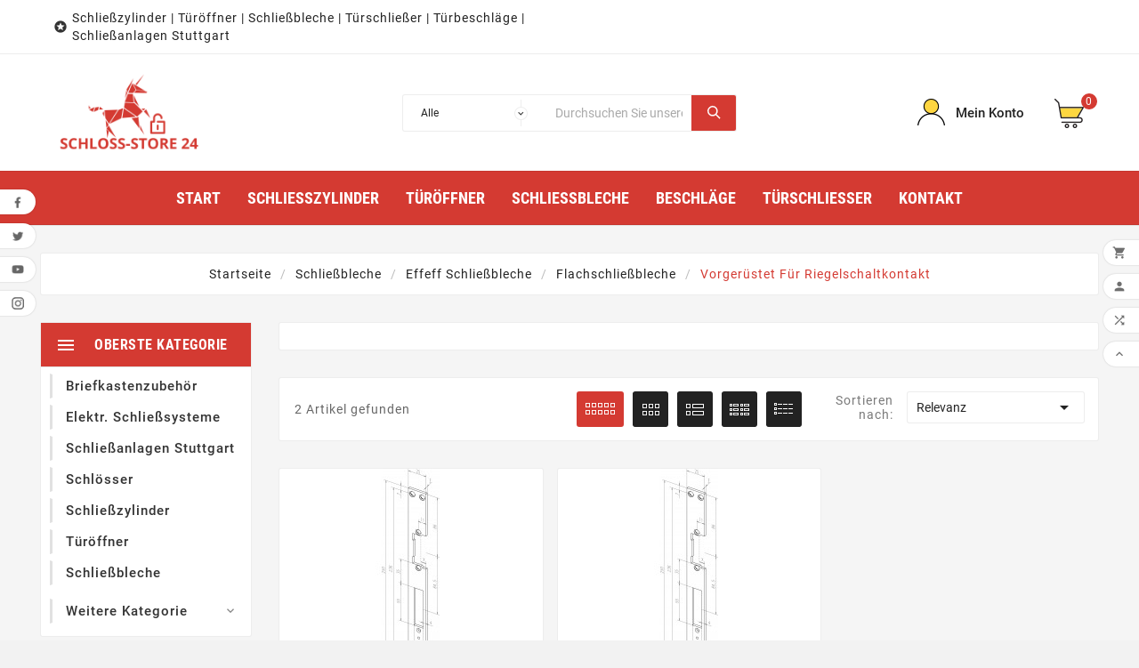

--- FILE ---
content_type: text/html; charset=utf-8
request_url: https://schloss-store24.de/102-vorgeruestet-fuer-riegelschaltkontakt
body_size: 15296
content:
<!doctype html><html
lang="de"><head><meta
charset="utf-8"><meta
http-equiv="x-ua-compatible" content="ie=edge"><title>Vorgerüstet für Riegelschaltkontakt</title><meta
name="description" content="Vorgerüstet für Riegelschaltkontakt"><meta
name="keywords" content="Vorgerüstet für Riegelschaltkontakt"><link
rel="canonical" href="https://schloss-store24.de/102-vorgeruestet-fuer-riegelschaltkontakt"><meta
name="viewport" content="width=device-width, initial-scale=1"><link
rel="icon" type="image/vnd.microsoft.icon" href="https://schloss-store24.de/img/favicon.ico?1636019291"><link
rel="shortcut icon" type="image/x-icon" href="https://schloss-store24.de/img/favicon.ico?1636019291"><style>.pull-right{
float: unset !important;
}

&:nth-child(1) {
    top: unset !important;
    transform: unset !important;
}</style><link
rel="stylesheet" href="https://schloss-store24.de/themes/tv_electronic_electron_1_7_v1/assets/cache/theme-2ce871242.css" media="all"><link
rel="preload" href="/modules/creativeelements/views/lib/ceicons/fonts/ceicons.woff2?t6ebnx"
as="font" type="font/woff2" crossorigin><link
rel="preload" href="/modules/creativeelements/views/lib/font-awesome/fonts/fontawesome-webfont.woff2?v=4.7.0"
as="font" type="font/woff2" crossorigin> <script>var TVCMSCUSTOMSETTING_BOTTOM_OPTION = "0";var TVCMSCUSTOMSETTING_HOVER_IMG = "1";var TVCMSCUSTOMSETTING_MAIN_MENU_STICKY = "1";var TVCMSCUSTOMSETTING_PRODUCT_PAGE_BOTTOM_STICKY_STATUS = "0";var TVCMSCUSTOMSETTING_VERTICAL_MENU_OPEN = "0";var TVCMSCUSTOMSETTING_WOW_JS = "0";var TVCMSFRONTSIDE_THEME_SETTING_SHOW = "0";var baseDir = "https:\/\/schloss-store24.de\/";var gdprSettings = {"gdprEnabledModules":{"ps_shoppingcart":"true"},"gdprCookieStoreUrl":"https:\/\/schloss-store24.de\/module\/gdprpro\/storecookie","newsletterConsentText":"&lt;p&gt;Ich m\u00f6chte einen Newsletter erhalten.&lt;\/p&gt;\r\n&lt;p&gt;Links zum Nachlesen:&lt;\/p&gt;\r\n&lt;p&gt;\u25ba&lt;a href=&quot;https:\/\/schloss-store24.de\/content\/1-datenschutz&quot; target=&quot;_blank&quot; class=&quot;btn btn-default&quot; rel=&quot;noopener&quot;&gt;Datenschutz&lt;\/a&gt;&lt;\/p&gt;\r\n&lt;p&gt;\u25ba&lt;a href=&quot;https:\/\/schloss-store24.de\/content\/3-agb&quot; class=&quot;btn btn-default&quot; target=&quot;_blank&quot; rel=&quot;noopener&quot;&gt;AGB&lt;\/a&gt;&lt;\/p&gt;\r\n&lt;p&gt;\u25ba&lt;a href=&quot;https:\/\/schloss-store24.de\/content\/2-impressum&quot; target=&quot;_blank&quot; class=&quot;btn btn-default&quot; rel=&quot;noopener&quot;&gt;Impressum&lt;\/a&gt;&lt;\/p&gt;","checkAllByDefault":false,"under18AlertText":"Sie m\u00fcssen mindestens 18 Jahre alt sein, um diese Seite zu besuchen","closeModalOnlyWithButtons":false,"showWindow":true,"isBot":false,"doNotTrackCompliance":false,"reloadAfterSave":false,"reloadAfterAcceptAll":false,"scrollLock":false,"acceptByScroll":false};var gettvcmsbestsellerproductslink = "https:\/\/schloss-store24.de\/module\/tvcmsbestsellerproducts\/default";var gettvcmscategoryproductlink = "https:\/\/schloss-store24.de\/module\/tvcmscategoryproduct\/default";var gettvcmsfeaturedproductslink = "https:\/\/schloss-store24.de\/module\/tvcmsfeaturedproducts\/default";var gettvcmsmegamenulink = "https:\/\/schloss-store24.de\/module\/tvcmsmegamenu\/default";var gettvcmsspecialproductslink = "https:\/\/schloss-store24.de\/module\/tvcmsspecialproducts\/default";var gettvcmstabproductslink = "https:\/\/schloss-store24.de\/module\/tvcmstabproducts\/default";var gettvcmsverticalmenulink = "https:\/\/schloss-store24.de\/module\/tvcmsverticalmenu\/default";var prestashop = {"currency":{"id":2,"name":"Euro","iso_code":"EUR","iso_code_num":"978","sign":"\u20ac"},"customer":{"lastname":null,"firstname":null,"email":null,"birthday":null,"newsletter":null,"newsletter_date_add":null,"optin":null,"website":null,"company":null,"siret":null,"ape":null,"is_logged":false,"gender":{"type":null,"name":null},"addresses":[]},"language":{"name":"Deutsch (German)","iso_code":"de","locale":"de-DE","language_code":"de-de","is_rtl":"0","date_format_lite":"d.m.Y","date_format_full":"d.m.Y H:i:s","id":2},"page":{"title":"","canonical":"https:\/\/schloss-store24.de\/102-vorgeruestet-fuer-riegelschaltkontakt","meta":{"title":"Vorger\u00fcstet f\u00fcr Riegelschaltkontakt","description":"Vorger\u00fcstet f\u00fcr Riegelschaltkontakt","keywords":"Vorger\u00fcstet f\u00fcr Riegelschaltkontakt","robots":"index"},"page_name":"category","body_classes":{"lang-de":true,"lang-rtl":false,"country-DE":true,"currency-EUR":true,"layout-left-column":true,"page-category":true,"tax-display-enabled":true,"category-id-102":true,"category-Vorger\u00fcstet f\u00fcr Riegelschaltkontakt":true,"category-id-parent-91":true,"category-depth-level-5":true},"admin_notifications":[]},"shop":{"name":"PIZ Sicherheitstechnik Schlo\u00df- und Schl\u00fcsseldienst GmbH ","logo":"https:\/\/schloss-store24.de\/img\/logo-1636019291.jpg","stores_icon":"https:\/\/schloss-store24.de\/img\/logo_stores.png","favicon":"https:\/\/schloss-store24.de\/img\/favicon.ico"},"urls":{"base_url":"https:\/\/schloss-store24.de\/","current_url":"https:\/\/schloss-store24.de\/102-vorgeruestet-fuer-riegelschaltkontakt","shop_domain_url":"https:\/\/schloss-store24.de","img_ps_url":"https:\/\/schloss-store24.de\/img\/","img_cat_url":"https:\/\/schloss-store24.de\/img\/c\/","img_lang_url":"https:\/\/schloss-store24.de\/img\/l\/","img_prod_url":"https:\/\/schloss-store24.de\/img\/p\/","img_manu_url":"https:\/\/schloss-store24.de\/img\/m\/","img_sup_url":"https:\/\/schloss-store24.de\/img\/su\/","img_ship_url":"https:\/\/schloss-store24.de\/img\/s\/","img_store_url":"https:\/\/schloss-store24.de\/img\/st\/","img_col_url":"https:\/\/schloss-store24.de\/img\/co\/","img_url":"https:\/\/schloss-store24.de\/themes\/tv_electronic_electron_1_7_v1\/assets\/img\/","css_url":"https:\/\/schloss-store24.de\/themes\/tv_electronic_electron_1_7_v1\/assets\/css\/","js_url":"https:\/\/schloss-store24.de\/themes\/tv_electronic_electron_1_7_v1\/assets\/js\/","pic_url":"https:\/\/schloss-store24.de\/upload\/","pages":{"address":"https:\/\/schloss-store24.de\/adresse","addresses":"https:\/\/schloss-store24.de\/adressen","authentication":"https:\/\/schloss-store24.de\/anmeldung","cart":"https:\/\/schloss-store24.de\/warenkorb","category":"https:\/\/schloss-store24.de\/index.php?controller=category","cms":"https:\/\/schloss-store24.de\/index.php?controller=cms","contact":"https:\/\/schloss-store24.de\/kontakt","discount":"https:\/\/schloss-store24.de\/Rabatt","guest_tracking":"https:\/\/schloss-store24.de\/auftragsverfolgung-gast","history":"https:\/\/schloss-store24.de\/bestellungsverlauf","identity":"https:\/\/schloss-store24.de\/profil","index":"https:\/\/schloss-store24.de\/","my_account":"https:\/\/schloss-store24.de\/mein-Konto","order_confirmation":"https:\/\/schloss-store24.de\/bestellbestatigung","order_detail":"https:\/\/schloss-store24.de\/index.php?controller=order-detail","order_follow":"https:\/\/schloss-store24.de\/bestellverfolgung","order":"https:\/\/schloss-store24.de\/Bestellung","order_return":"https:\/\/schloss-store24.de\/index.php?controller=order-return","order_slip":"https:\/\/schloss-store24.de\/bestellschein","pagenotfound":"https:\/\/schloss-store24.de\/seite-nicht-gefunden","password":"https:\/\/schloss-store24.de\/passwort-zuruecksetzen","pdf_invoice":"https:\/\/schloss-store24.de\/index.php?controller=pdf-invoice","pdf_order_return":"https:\/\/schloss-store24.de\/index.php?controller=pdf-order-return","pdf_order_slip":"https:\/\/schloss-store24.de\/index.php?controller=pdf-order-slip","prices_drop":"https:\/\/schloss-store24.de\/angebote","product":"https:\/\/schloss-store24.de\/index.php?controller=product","search":"https:\/\/schloss-store24.de\/suche","sitemap":"https:\/\/schloss-store24.de\/Sitemap","stores":"https:\/\/schloss-store24.de\/shops","supplier":"https:\/\/schloss-store24.de\/lieferant","register":"https:\/\/schloss-store24.de\/anmeldung?create_account=1","order_login":"https:\/\/schloss-store24.de\/Bestellung?login=1"},"alternative_langs":[],"theme_assets":"\/themes\/tv_electronic_electron_1_7_v1\/assets\/","actions":{"logout":"https:\/\/schloss-store24.de\/?mylogout="},"no_picture_image":{"bySize":{"side_product_default":{"url":"https:\/\/schloss-store24.de\/img\/p\/de-default-side_product_default.jpg","width":86,"height":86},"small_default":{"url":"https:\/\/schloss-store24.de\/img\/p\/de-default-small_default.jpg","width":98,"height":98},"cart_default":{"url":"https:\/\/schloss-store24.de\/img\/p\/de-default-cart_default.jpg","width":125,"height":125},"home_default":{"url":"https:\/\/schloss-store24.de\/img\/p\/de-default-home_default.jpg","width":239,"height":239},"medium_default":{"url":"https:\/\/schloss-store24.de\/img\/p\/de-default-medium_default.jpg","width":452,"height":452},"large_default":{"url":"https:\/\/schloss-store24.de\/img\/p\/de-default-large_default.jpg","width":800,"height":800}},"small":{"url":"https:\/\/schloss-store24.de\/img\/p\/de-default-side_product_default.jpg","width":86,"height":86},"medium":{"url":"https:\/\/schloss-store24.de\/img\/p\/de-default-home_default.jpg","width":239,"height":239},"large":{"url":"https:\/\/schloss-store24.de\/img\/p\/de-default-large_default.jpg","width":800,"height":800},"legend":""}},"configuration":{"display_taxes_label":true,"display_prices_tax_incl":true,"is_catalog":false,"show_prices":true,"opt_in":{"partner":false},"quantity_discount":{"type":"discount","label":"Mengenrabatt"},"voucher_enabled":0,"return_enabled":0},"field_required":[],"breadcrumb":{"links":[{"title":"Startseite","url":"https:\/\/schloss-store24.de\/"},{"title":"Schlie\u00dfbleche","url":"https:\/\/schloss-store24.de\/38-schliessbleche"},{"title":"effeff Schlie\u00dfbleche","url":"https:\/\/schloss-store24.de\/89-effeff-schliessblech"},{"title":"Flachschlie\u00dfbleche","url":"https:\/\/schloss-store24.de\/91-flachschliessbleche"},{"title":"Vorger\u00fcstet f\u00fcr Riegelschaltkontakt","url":"https:\/\/schloss-store24.de\/102-vorgeruestet-fuer-riegelschaltkontakt"}],"count":5},"link":{"protocol_link":"https:\/\/","protocol_content":"https:\/\/"},"time":1768364469,"static_token":"fc2ad76044cbf2c15fa2ba2982ca8505","token":"d7a209228750b4aa0c4c7b836b0bce46","cart":{"products":[],"totals":{"total":{"type":"total","label":"Gesamtbetrag","amount":0,"value":"0,00\u20ac"},"total_including_tax":{"type":"total","label":"Gesamtbetrag ","amount":0,"value":"0,00\u20ac"},"total_excluding_tax":{"type":"total","label":"Gesamtpreis (zzgl.Mwst.)","amount":0,"value":"0,00\u20ac"}},"subtotals":{"products":{"type":"products","label":"Zwischensumme","amount":0,"value":"0,00\u20ac"},"discounts":null,"shipping":{"type":"shipping","label":"Versandkosten ","amount":0,"value":""},"tax":{"type":"tax","label":"19% MwSt.  ","amount":0,"value":"0,00\u20ac"}},"products_count":0,"summary_string":"0 Artikel","vouchers":{"allowed":0,"added":[]},"discounts":[],"minimalPurchase":0,"minimalPurchaseRequired":""}};var psemailsubscription_subscription = "https:\/\/schloss-store24.de\/module\/ps_emailsubscription\/subscription";var static_token = "fc2ad76044cbf2c15fa2ba2982ca8505";var tvcms_setting = true;</script><link
rel="prev" href="https://schloss-store24.de/102-vorgeruestet-fuer-riegelschaltkontakt"><link
rel="next" href="https://schloss-store24.de/102-vorgeruestet-fuer-riegelschaltkontakt?p=2"><script>var tv_params = {product_wrapper : "#js-product-list .products",product_elem : ".product-miniature",pagination_wrapper : ".pagination .page-list",next_button : "a.next",views_buttons : "",selected_view : "",method : "scroll",button_start_page : "1",button_n_pages : "1",active_with_layered : "1",loader : "<div id=\"tv-loader\"><p>Laden der nächsten Ergebnisse ... </p></div>",loader_prev : "<div id=\"tv-loader\"><p>Vorherige Ergebnisse laden ... </p></div>",button : "<button id=\"tv-button-load-products\">Weitere Ergebnisse anzeigen ... </button>",back_top_button : "<div id=\"tv-back-top-wrapper\"><p>Keine Ergebnisse mehr anzuzeigen ...  <a href=\"#\" class=\"tv-back-top-link\">Zurück nach oben </a></p></div>",tvcmsinfinitescrollqv_enabled : "",has_facetedSearch : "1",ps_16 : "1"}// -----------------------------------------------------------// HOOK CUSTOM// - After next products displayed// function tv_hook_after_display_products() {// ---------------// CUSTOMIZE HERE// ---------------// }</script><link
rel="stylesheet" type="text/css" href="https://schloss-store24.de/themes/tv_electronic_electron_1_7_v1/assets/css//all_theme_custom_1_1.css"></link><link
rel="stylesheet" type="text/css" href="https://fonts.googleapis.com/css?family=Lobster"></link></head><body
id="category" class="lang-de country-de currency-eur layout-left-column page-category tax-display-enabled category-id-102 category-vorgerustet-fur-riegelschaltkontakt category-id-parent-91 category-depth-level-5 ps-shoppingcart-on elementor-page elementor-page-102040201"  data-mouse-hover-img='1' data-menu-sticky='1'><main><div
class="tv-main-div " ><header
id="header"><div
class="tvcmsheader-banner"></div><div
class="tvcmsdesktop-top-header-wrapper "><div
class='container-fluid tvcmsdesktop-top-header'><div
class="container tvcmsdesktop-top-wrapper"><div
class='tvheader-offer-wrapper col-xl-6 col-lg-6 col-md-6 col-sm-8'><div
class="tvheader-nav-offer-text"><i
class='material-icons'>&#xe8d0;</i><p>Schließzylinder | Türöffner | Schließbleche | Türschließer | Türbeschläge | Schließanlagen Stuttgart</p></div></div><div
class='tvheader-language-currency-wrapper col-xl-6 col-lg-6 col-md-6 col-sm-8'><div
class="tvheader-language"></div><div
class="tvheader-currency"></div></div></div></div><div
class='container-fluid tvcmsdesktop-top-second hidden-md-down'><div
class="container"><div
class="row tvcmsdesktop-top-header-box"><div
class='col-md-2 col-xl-4 col-sm-4 tvcms-header-logo-wrapper'><div
class="hidden-sm-down tvcms-header-logo" id="tvcmsdesktop-logo"><div
class="tv-header-logo"><a
href="https://schloss-store24.de/"><img
class="logo img-responsive" src="https://schloss-store24.de/img/logo-1636019291.jpg" alt="PIZ Sicherheitstechnik Schloß- und Schlüsseldienst GmbH " height="34" width="200"></a></div></div></div><div
class="col-sm-8 col-lg-6 col-md-6 col-xl-4 tvcmsheader-search"><div
class='tvcmssearch-wrapper' id="_desktop_search"><div
class="search-widget tvcmsheader-search" data-search-controller-url="//schloss-store24.de/suche"><div
class="tvsearch-top-wrapper"><div
class="tvheader-sarch-display"><div
class="tvheader-search-display-icon"><div
class="tvsearch-open"></div><div
class="tvsearch-close"><i
class='material-icons'>&#xe5cd;</i></div></div></div><div
class="tvsearch-header-display-full"><div
class="tvsearch-header-display-wrappper"><form
method="get" action="//schloss-store24.de/suche"><input
type="hidden" name="controller" value="search" /><select
class="tvcms-select-category"><option
value="0">Alle</option><option
value="12"> Schlösser</option><option
value="21">&nbsp;&nbsp; Zimmertürschloss</option><option
value="22">&nbsp;&nbsp; WC / Bad Türschloss</option><option
value="23">&nbsp;&nbsp; Rohrrahmenschloss</option><option
value="24">&nbsp;&nbsp; Panikschloss</option><option
value="25">&nbsp;&nbsp; Schiebetürschloss</option><option
value="26">&nbsp;&nbsp; Feuerschutzschloss</option><option
value="20"> Schließzylinder</option><option
value="160">&nbsp;&nbsp; ABUS Bravus 3000</option><option
value="152">&nbsp;&nbsp; ABUS Bravus 2000</option><option
value="139">&nbsp;&nbsp; BKS Serie 50 Livius</option><option
value="138">&nbsp;&nbsp; BKS Detect 3</option><option
value="137">&nbsp;&nbsp; BKS PZ 88 /89 Schließzylinder</option><option
value="148">&nbsp;&nbsp; BKS Janus Serie 46</option><option
value="154">&nbsp;&nbsp; ABUS Blindzylinder</option><option
value="155">&nbsp;&nbsp; BKS Rundzylinder</option><option
value="156">&nbsp;&nbsp; ABUS Feuerwehrdreikant</option><option
value="170">&nbsp;&nbsp; BKS Nuvius</option><option
value="38"> Schließbleche</option><option
value="39">&nbsp;&nbsp; BKS Schließbleche</option><option
value="89">&nbsp;&nbsp; effeff Schließbleche</option><option
value="83">&nbsp;&nbsp; Bürotür</option><option
value="84">&nbsp;&nbsp; Eingangstüre</option><option
value="85">&nbsp;&nbsp; Gartentür</option><option
value="86">&nbsp;&nbsp; Kinderzimmer</option><option
value="87">&nbsp;&nbsp; Wohnungstür</option><option
value="88">&nbsp;&nbsp; Zimmertür</option><option
value="40"> Beschläge</option><option
value="42">&nbsp;&nbsp; Türbeschläge</option><option
value="41">&nbsp;&nbsp; Feuerschutzbeschläge</option><option
value="43"> Türöffner</option><option
value="44">&nbsp;&nbsp; ABUS Elektrische Türöffner</option><option
value="45">&nbsp;&nbsp; BKS  Elektro Türöffner</option><option
value="46">&nbsp;&nbsp; eff eff Elektrische Türöffner</option><option
value="61"> Türschließer</option><option
value="120">&nbsp;&nbsp; BKS OTS Aufliegende Türschließer mit Gleitschiene</option><option
value="121">&nbsp;&nbsp; BKS OTS Aufliegende Türschließer mit Scherenarm</option><option
value="123">&nbsp;&nbsp; BKS Kurbeltriebschließer OTS 80 / 81</option><option
value="63"> Briefkastenzubehör</option><option
value="64">&nbsp;&nbsp; Aufschraubschlösser für Schuppen und Tor</option><option
value="65">&nbsp;&nbsp; Burg-Wächter Ersatzteile für Briefkästen</option><option
value="66">&nbsp;&nbsp; RENZ-Ersatzteile</option><option
value="80"> Elektr. Schließsysteme</option><option
value="81">&nbsp;&nbsp; BKS SE Starter Kit und Zubehör</option><option
value="82">&nbsp;&nbsp; BKS remote BTC</option><option
value="157"> Schließanlagen Stuttgart</option><option
value="166"> Sicherheit Zuhause</option><option
value="167">&nbsp;&nbsp; Rauchwarnmelder und Zubehör</option><option
value="168">&nbsp;&nbsp; Überwachungskamera´s</option><option
value="169"> BKS Schließanlagen Stuttgart</option></select><div
class="tvheader-top-search"><div
class="tvheader-top-search-wrapper-info-box"><input
type="text" name="s" class='tvcmssearch-words' placeholder="Durchsuchen Sie unseren Katalog " aria-label="Suche" autocomplete="off"/></div></div><div
class="tvheader-top-search-wrapper"><button
type="submit" class="tvheader-search-btn"><i
class='material-icons'>&#xe8b6;</i></button></div></form><div
class='tvsearch-result'></div></div></div></div></div></div></div><div
class="col-sm-8 col-lg-4 col-md-4 col-xl-4 tvcmsheader-nav-right"><div
class="tv-contact-account-cart-wrapper"><div
id='tvcmsdesktop-account-button'><div
class="tvcms-header-myaccount"><div
class="tv-header-account"><div
class="tv-account-wrapper"><button
class="btn-unstyle tv-myaccount-btn"><i
class='material-icons'>&#xe7ff;</i><span>Mein Konto</span></button><ul
class="dropdown-menu tv-account-dropdown tv-dropdown"><li><script>var wishlistProductsIds='';var baseDir ='https://schloss-store24.de/';var static_token='fc2ad76044cbf2c15fa2ba2982ca8505';var isLogged ='0';var loggin_required='Sie müssen angemeldet sein, um Ihre Wunschliste zu verwalten. ';var added_to_wishlist ='Das Produkt wurde erfolgreich zu Ihrer Wunschliste hinzugefügt. ';var mywishlist_url='https://schloss-store24.de/module/tvcmswishlist/mywishlist';var isLoggedWishlist=false;</script><div
id="_desktop_wishtlistTop" class="pull-right tvcmsdesktop-view-wishlist"><a
class="wishtlist_top tvdesktop-wishlist" href="https://schloss-store24.de/module/tvcmswishlist/mywishlist"><div
class="tvwishlist-name"><span>Wunschzettel</span><span>(</span><span
class="cart-wishlist-number tvwishlist-number">0</span><span>)</span></div></a></div></li><li><div
class="tvcmsdesktop-view-compare"><a
class="link_wishlist tvdesktop-view-compare tvcmscount-compare-product" href="https://schloss-store24.de/module/tvcmsproductcompare/productcomparelist" title="Produktvergleich"><div
class="tvdesktop-view-compare-name"> vergleichen Sie  <span
class="count-product">(0)</span></div></a></div></li><li><div
id="tvcmsdesktop-user-info" class="tvcms-header-sign"><div
class="user-info tvheader-sign"><a
href="https://schloss-store24.de/mein-Konto" class="tvhedaer-sign-btn" title="Loggen Sie sich in Ihr Kundenkonto ein" rel="nofollow" ><span
class="tvhedaer-sign-span">Einloggen</span></a></div></div></li><li
class="tvmobile-lang hidden-lg-up"></li><li
class="tvmobile-curr hidden-lg-up"></li></ul></div></div></div></div><div
id="_desktop_cart" class="tvcms-header-cart"><div
class="blockcart cart-preview inactive tv-header-cart" data-refresh-url="//schloss-store24.de/module/ps_shoppingcart/ajax"><div
class="tvheader-cart-wrapper"><div
class='tvheader-cart-btn-wrapper'><a
rel="nofollow" href="JavaScript:void(0);" data-url='//schloss-store24.de/warenkorb?action=show' title='Warenkorb'><div
class="tvcart-icon-text-wrapper"><div
class="tv-cart-icon-main"><div
class="tv-cart-icon tvheader-right-icon"><i
class="material-icons shopping-cart">&#xe8f8;</i></div></div><div
class="tv-cart-cart-inner"><span
class="cart-products-count">0</span></div></div></a></div><div
class="tvcmscart-show-dropdown"><div
class="tvcart-no-product"><div
class='tvcart-no-product-label'>Kein Produkt in den Warenkorb gelegt</div></div></div></div></div></div></div></div></div></div></div><div
class="tvcms-header-menu-offer-wrapper tvcmsheader-sticky"><div
class="position-static tvcms-header-menu"><div
class='tvcmsmain-menu-wrapper container'><div
id='tvdesktop-megamenu'><div
class="container_tv_megamenu"><div
id="tv-menu-horizontal" class="tv-menu-horizontal clearfix"><div
class="title-menu-mobile"><a
href="Javascript:void(0);" title=""><i
class='material-icons'>&#xe5d2;</i></a></div><ul
class="menu-content"><li
class="tvmega-menu-title">Mega Menu<a
href="Javascript:void(0);"><i
class='material-icons'>&#xe14c;</i></a></li><li
class="level-1 "><a
href="https://schloss-store24.de/"><span>Start</span></a><span
class="icon-drop-mobile"></span></li><li
class="level-1 "><a
href="https://schloss-store24.de/20-schliesszylinder"><span>Schließzylinder</span></a><span
class="icon-drop-mobile"></span></li><li
class="level-1 "><a
href="https://schloss-store24.de/43-tueroeffner"><span>Türöffner</span></a><span
class="icon-drop-mobile"></span></li><li
class="level-1 "><a
href="https://schloss-store24.de/38-schliessbleche"><span>Schließbleche</span></a><span
class="icon-drop-mobile"></span></li><li
class="level-1 "><a
href="https://schloss-store24.de/40-beschlaege"><span>Beschläge</span></a><span
class="icon-drop-mobile"></span></li><li
class="level-1 "><a
href="https://schloss-store24.de/61-tuerschliesser"><span>Türschließer</span></a><span
class="icon-drop-mobile"></span></li><li
class="level-1 "><a
href="https://schloss-store24.de/kontakt"><span>Kontakt</span></a><span
class="icon-drop-mobile"></span></li></ul></div></div></div></div></div></div></div><div
id='tvcms-mobile-view-header' class="hidden-lg-up"><div
class="tvcmsmobile-top-wrapper"><div
class='tvmobileheader-offer-wrapper col-sm-12'><div
class="tvheader-nav-offer-text"><i
class='material-icons'>&#xe8d0;</i><p>Schließzylinder | Türöffner | Schließbleche | Türschließer | Türbeschläge | Schließanlagen Stuttgart</p></div></div></div><div
class='tvcmsmobile-header-search-logo-wrapper'><div
class="tvcmsmobile-header-logo-right-wrapper col-md-3 col-sm-12"><div
id='tvcmsmobile-header-logo'></div></div><div
class="tvcmsmobile-header-search col-md-9 col-sm-12"><div
id="tvcmsmobile-search"></div></div></div><div
class='tvcmsmobile-header-menu-offer-text'><div
class="tvcmsmobile-header-menu col-sm-6 col-xs-2"><div
id='tvmobile-megamenu'></div></div><div
class="col-sm-6 col-xs-10 tvcmsmobile-cart-acount-text"><div
id="tvcmsmobile-account-button"></div><div
id="tvmobile-cart"></div></div></div></div></header><aside
id="notifications"><div
class="container"></div></aside><div
id="wrapper"><div
class="container  tv-left-layout"><nav
data-depth="5" class="breadcrumb"><ol
itemscope itemtype="http://schema.org/BreadcrumbList"><li
itemprop="itemListElement" itemscope itemtype="http://schema.org/ListItem"><a
itemprop="item" href="https://schloss-store24.de/"><span
itemprop="name">Startseite</span></a><meta
itemprop="position" content="1"></li><li
itemprop="itemListElement" itemscope itemtype="http://schema.org/ListItem"><a
itemprop="item" href="https://schloss-store24.de/38-schliessbleche"><span
itemprop="name">Schließbleche</span></a><meta
itemprop="position" content="2"></li><li
itemprop="itemListElement" itemscope itemtype="http://schema.org/ListItem"><a
itemprop="item" href="https://schloss-store24.de/89-effeff-schliessblech"><span
itemprop="name">effeff Schließbleche</span></a><meta
itemprop="position" content="3"></li><li
itemprop="itemListElement" itemscope itemtype="http://schema.org/ListItem"><a
itemprop="item" href="https://schloss-store24.de/91-flachschliessbleche"><span
itemprop="name">Flachschließbleche</span></a><meta
itemprop="position" content="4"></li><li
itemprop="itemListElement" itemscope itemtype="http://schema.org/ListItem"><a
itemprop="item" href="https://schloss-store24.de/102-vorgeruestet-fuer-riegelschaltkontakt"><span
itemprop="name">Vorgerüstet für Riegelschaltkontakt</span></a><meta
itemprop="position" content="5"></li></ol></nav><div
class="row"><div
id="left-column" class="col-xl-2 col-lg-12 col-md-12 col-sm-12 col-xs-12"><div
class='tvleft-column-remove'><div
class="tvleft-column-close-btn"></div></div><div
class="tvcmsvertical-menu-wrapper-data"><div
class="tvcmsvertical-menu-wrapper"><div
id='tvcmsdesktop-vertical-menu'><div
class='tvcmsverticalmenu'><div
id="tvverticalmenu" class="tvcmsvertical-menu"><div
class="tvallcategories"><div
class="tvallcategories-wrapper"><div
class="tvcategory-title-wrapper"><div
class="tvleft-right-title facet-label"><span>Oberste Kategorie</span></div><div
class="tvleft-right-title-toggle"><i
class='material-icons'>&#xe5d2;</i></div></div></div></div><ul
class="menu-content tvverticalmenu-dropdown tv-dropdown tvleft-right-penal-all-block"><li
class="level-1  "><div
class='tv-vertical-menu-text-wrapper'><a
href="https://schloss-store24.de/63-briefkastenzubehoer" class='tvvertical-menu-all-text-block'><div
class="tvvertical-menu-dropdown-icon1"></div><div
class="tvvertical-menu-category">Briefkastenzubehör</div></a><span
class="tv-vertical-menu-icon-wrapper"></span></div></li><li
class="level-1  "><div
class='tv-vertical-menu-text-wrapper'><a
href="https://schloss-store24.de/80-elektr-schliesssysteme" class='tvvertical-menu-all-text-block'><div
class="tvvertical-menu-dropdown-icon1"></div><div
class="tvvertical-menu-category">Elektr. Schließsysteme</div></a><span
class="tv-vertical-menu-icon-wrapper"></span></div></li><li
class="level-1 "><div
class="tv-vertical-menu-text-wrapper"><a
href="https://schloss-store24.de/157-schliessanlagen-stuttgart" class='tvvertical-menu-all-text-block'><div
class="tvvertical-menu-dropdown-icon1"></div><div
class="tvvertical-menu-category">Schließanlagen Stuttgart</div></a></div></li><li
class="level-1  "><div
class='tv-vertical-menu-text-wrapper'><a
href="https://schloss-store24.de/12-schloesser" class='tvvertical-menu-all-text-block'><div
class="tvvertical-menu-dropdown-icon1"></div><div
class="tvvertical-menu-category">Schlösser</div></a><span
class="tv-vertical-menu-icon-wrapper"></span></div></li><li
class="level-1  "><div
class='tv-vertical-menu-text-wrapper'><a
href="https://schloss-store24.de/20-schliesszylinder" class='tvvertical-menu-all-text-block'><div
class="tvvertical-menu-dropdown-icon1"></div><div
class="tvvertical-menu-category">Schließzylinder</div></a><span
class="tv-vertical-menu-icon-wrapper"></span></div></li><li
class="level-1  "><div
class='tv-vertical-menu-text-wrapper'><a
href="https://schloss-store24.de/43-tueroeffner" class='tvvertical-menu-all-text-block'><div
class="tvvertical-menu-dropdown-icon1"></div><div
class="tvvertical-menu-category">Türöffner</div></a><span
class="tv-vertical-menu-icon-wrapper"></span></div></li><li
class="level-1  "><div
class='tv-vertical-menu-text-wrapper'><a
href="https://schloss-store24.de/38-schliessbleche" class='tvvertical-menu-all-text-block'><div
class="tvvertical-menu-dropdown-icon1"></div><div
class="tvvertical-menu-category">Schließbleche</div></a><span
class="tv-vertical-menu-icon-wrapper"></span></div></li><li
class="level-1  "><div
class='tv-vertical-menu-text-wrapper'><a
href="https://schloss-store24.de/40-beschlaege" class='tvvertical-menu-all-text-block'><div
class="tvvertical-menu-dropdown-icon1"></div><div
class="tvvertical-menu-category">Beschläge</div></a><span
class="tv-vertical-menu-icon-wrapper"></span></div></li><li
class="level-1  "><div
class='tv-vertical-menu-text-wrapper'><a
href="https://schloss-store24.de/61-tuerschliesser" class='tvvertical-menu-all-text-block'><div
class="tvvertical-menu-dropdown-icon1"></div><div
class="tvvertical-menu-category">Türschließer</div></a><span
class="tv-vertical-menu-icon-wrapper"></span></div></li><li
class="level-1  "><div
class='tv-vertical-menu-text-wrapper'><a
href="https://schloss-store24.de/166-sicherheit-zuhause" class='tvvertical-menu-all-text-block'><div
class="tvvertical-menu-dropdown-icon1"></div><div
class="tvvertical-menu-category">Sicherheit Zuhause</div><div
class="tvmenu-subtitle">Neu!</div></a><span
class="tv-vertical-menu-icon-wrapper"></span></div></li><li
class="level-1  "><div
class='tv-vertical-menu-text-wrapper'><a
href="https://schloss-store24.de/169-bks-schliessanlagen-stuttgart" class='tvvertical-menu-all-text-block'><div
class="tvvertical-menu-dropdown-icon1"></div><div
class="tvvertical-menu-category">BKS Schließanlagen Stuttgart</div><div
class="tvmenu-subtitle">BKS Schließanlagen Stuttgart</div></a><span
class="tv-vertical-menu-icon-wrapper"></span></div></li><span
class="more_title" style="display:none;">Weitere Kategorie</span><span
class="less_title" style="display:none;">Weniger Kategorie</span><span
class="vertical-one">Weitere Kategorie</span><span
class="vertical-one">Weniger Kategorie</span></ul></div></div></div></div></div><div
id="search_filters_wrapper"><div
id="search_filter_controls" class="hidden-md-up hidden-sm-down"><button
class="btn btn-secondary ok"><i
class="material-icons rtl-no-flip">&#xE876;</i>OK</button></div></div><div
class="block-categories "><ul
class="category-top-menu tvside-panel-dropdown"><li
class="tv-category-title-wrapper"><a
class="tv-main-category-title" href="https://schloss-store24.de/102-vorgeruestet-fuer-riegelschaltkontakt">Vorgerüstet für Riegelschaltkontakt</a><div
class='tvleft-right-title-toggle'><i
class='material-icons'>&#xe313;</i></div></li><li
class="tv-leftcategory-wrapper"></li></ul></div><div
class="tvcmscustomer-services container-fluid"><div
class="tvcustomer-services container"><div
class="tvservice-inner"><div
class="tvservice-all-block-wrapper"><div
class="tvservices-all-block"><div
class="tvleft-right-title-wrapper"><div
class="tvleft-right-title facet-label"> Unser Service</div><div
class="tvleft-right-title-toggle"><i
class="material-icons"></i></div></div><div
class='tvleft-customer-services-wrapper-info'><div
class="tv-all-service wrapper card-deck"><div
class="tvservices-center card odd tvservice-payment"><div
class="tvall-block-box-shadows"><div
class="tvservices-1 tvall-services-block"><div
class="tvservices-wrapper"><div
class="tvservices-img-conut"><div
class='tvservices-img'></div></div><div
class='tvservices-content-box'><div
class="tvservices-info"><div
class="tvservices-title">100% Sichere Zahlung</div><div
class="tvservice-dec"></div></div></div></div></div></div></div><div
class="tvservices-center card even tvservice-cash-trustpay"><div
class="tvall-block-box-shadows"><div
class="tvservices-2 tvall-services-block"><div
class="tvservices-wrapper"><div
class="tvservices-img-conut"><div
class='tvservices-img'></div></div><div
class='tvservices-content-box'><div
class="tvservices-info"><div
class="tvservices-title">Trustpay</div><div
class="tvservice-dec">100% Zahlungsschutz .</div></div></div></div></div></div></div><div
class="tvservices-center card odd tvservice-supprt"><div
class="tvall-block-box-shadows"><div
class="tvservices-3 tvall-services-block"><div
class="tvservices-wrapper"><div
class="tvservices-img-conut"><div
class='tvservices-img'></div></div><div
class='tvservices-content-box'><div
class="tvservices-info"><div
class="tvservices-title">Support 24/7</div><div
class="tvservice-dec">Haben Sie eine Frage? Kontaktieren Sie Uns !</div></div></div></div></div></div></div><div
class="tvservices-center card even tvservice-shopon"><div
class="tvall-block-box-shadows"><div
class="tvservices-4 tvall-services-block"><div
class="tvservices-wrapper"><div
class="tvservices-img-conut"><div
class='tvservices-img'></div></div><div
class='tvservices-content-box'><div
class="tvservices-info"><div
class="tvservices-title">Unterwegs einkaufen</div><div
class="tvservice-dec"></div></div></div></div></div></div></div></div></div></div></div></div></div></div></div><div
id="content-wrapper" class="left-column  col-xl-10 col-lg-12 col-md-12 col-sm-12 col-xs-12 "><div
id="main"><div
class="block-category card card-block clearfix tv-category-block-wrapper"></div><div
id="products" class="grid"><div><div
class="tvleft-penal-product-top clearfix"><div
id="js-product-list-top" class="products-selection tvcenter-block-product-section tvall-block-box-shadows clearfix"><div
class="col-sm-6 col-md-4 col-lg-4 tv-left-search-totle-product"><div
class="tv-total-product"><p
class="tv-total-product-number">2 Artikel gefunden</p></div></div><div
class="col-sm-6 col-md-4 col-lg-4 tv-grid-list-all-wrapper"><div
class="tvcmsproduct-grid-list clearfix"><div
class="tvproduct-view tvproduct-grid" data-toggle="tvtooltip" data-placement="top" data-html="true" title="" data-original-title="Gitter"><i
class='material-icons grid'>&#xe5c3;</i><span
class="tvgrid-wrapper">Gitter</span></div><div
class="tvproduct-view tvproduct-grid-2" data-toggle="tvtooltip" data-placement="top" data-html="true" title="" data-original-title="Gitter-2"><i
class='material-icons grid-2'>&#xe5c3;</i><span
class="tvgrid-2-wrapper">Gitter-2</span></div><div
class="tvproduct-view tvproduct-list" data-toggle="tvtooltip" data-placement="top" data-html="true" title="" data-original-title="Liste"><i
class='material-icons list'>&#xe241;</i><span
class="tvlist-wrapper">Liste</span></div><div
class="tvproduct-view tvproduct-list-2" data-toggle="tvtooltip" data-placement="top" data-html="true" title="" data-original-title="Liste-2"><i
class='material-icons list-2'>&#xe241;</i><span
class="tvlist-wrapper">Liste-2</span></div><div
class="tvproduct-view tvproduct-catelog" data-toggle="tvtooltip" data-placement="top" data-html="true" title="" data-original-title="Katalog"><i
class='material-icons catelog'>&#xe241;</i><span
class="tvlist-wrapper">Katalog</span></div></div></div><div
class="col-sm-12 col-md-4 col-lg-4 tvall-page-shortby"><div
class="row sort-by-row"><span
class="col-sm-3 col-md-3 hidden-sm-down sort-by">Sortieren nach:</span><div
class="col-sm-12 col-xs-12 col-md-9 products-sort-order dropdown"><button
class="btn-unstyle select-title" rel="nofollow" data-toggle="dropdown" aria-haspopup="true" aria-expanded="false">Relevanz<i
class="material-icons float-xs-right">&#xE5C5;</i></button><div
class="dropdown-menu"><a
rel="nofollow" href="https://schloss-store24.de/102-vorgeruestet-fuer-riegelschaltkontakt?order=product.sales.desc" class="select-list js-search-link" >Verkäufe, absteigend sortiert</a><a
rel="nofollow" href="https://schloss-store24.de/102-vorgeruestet-fuer-riegelschaltkontakt?order=product.position.asc" class="select-list current js-search-link" >Relevanz</a><a
rel="nofollow" href="https://schloss-store24.de/102-vorgeruestet-fuer-riegelschaltkontakt?order=product.name.asc" class="select-list js-search-link" >Name (A bis Z)</a><a
rel="nofollow" href="https://schloss-store24.de/102-vorgeruestet-fuer-riegelschaltkontakt?order=product.name.desc" class="select-list js-search-link" >Name (Z bis A)</a><a
rel="nofollow" href="https://schloss-store24.de/102-vorgeruestet-fuer-riegelschaltkontakt?order=product.price.asc" class="select-list js-search-link" >Preis (aufsteigend)</a><a
rel="nofollow" href="https://schloss-store24.de/102-vorgeruestet-fuer-riegelschaltkontakt?order=product.price.desc" class="select-list js-search-link" >Preis (absteigend)</a></div></div></div></div></div><div
class="tvcms-left-column-product-top-wrapper" data-floting-status="1"></div></div></div><div><section
id="js-active-search-filters" class="hide"><p
class="h6 hidden-xs-up">Aktive Filter</p></section></div><div><div
id="js-product-list" class="tvall-block-box-shadows"><div
class="tvgrid-list-view-product"><div
class="products"><article
class="item  product-miniature js-product-miniature col-xl-3 col-lg-4 col-md-6 col-sm-6 col-xs-12 tv-grid-list-wrapper-info-box tvall-product-wrapper-info-box" data-id-product="246" data-id-product-attribute="0" itemscope itemtype="http://schema.org/Product"><div
class="thumbnail-container"><div
class="tvproduct-wrapper grid"><div
class="tvproduct-image"><a
href="https://schloss-store24.de/startseite/246-effeff-flachschliessblech-00235-01-edelstahl-.html" class="thumbnail product-thumbnail" itemprop="url"><img
data-src="https://schloss-store24.de/326-home_default/effeff-flachschliessblech-00235-01-edelstahl-.jpg" src="[data-uri]" alt="effeff Flachschließblech 00235-01DIN UNI" class="tvproduct-defult-img lazy" height="239" width="239" itemprop="image"></a><ul
class="tvproduct-flags tvproduct-online-new-wrapper"></ul><ul
class="tvproduct-flags tvproduct-sale-pack-wrapper"></ul><div
class='tvproduct-hover-btn'><div
class=" tvproduct-quick-btn"><a
class="quick-view" href="#" data-link-action="quickview" data-toggle="tvtooltip" data-placement="top" data-html="true" title="Schnellansicht" data-original-title="Schnellansicht"><div
class="tvproduct-quick-icon"><i
class="material-icons search">&#xE8B6;</i></div></a></div><div
class="tvproduct-cart-btn"><form
action="https://schloss-store24.de/warenkorb" method="post"><input
type="hidden" name="id_product" value="246"><input
type="hidden" name="qty" value="1"><input
type="hidden" name="token" value="fc2ad76044cbf2c15fa2ba2982ca8505"><button
data-button-action="add-to-cart" type="submit" class="btn add-to-cart tvproduct-add-to-cart " title="Warenkorb "  data-toggle="tvtooltip" data-placement="top" data-html="true" data-original-title="Warenkorb "><i
class='material-icons add-cart'>&#xe8cc;</i><i
class='material-icons out-of-stock hide'>&#xe611;</i></button></form></div><div
class="tvcompare-wrapper product_id_246"><div
class="tvproduct-compare"><div
class=" tvcmsproduct-compare-btn tvproduct-compare-icon" data-product-id='246' data-comp-val='add' data-toggle="tvtooltip" data-placement="top" data-html="true" title="vergleichen Sie"><i
class='material-icons remove hide'>&#xe15c;</i><i
class='material-icons add '>&#xe043;</i></div></div></div><div
class="tvproduct-wishlist"><input
type="hidden" class="wishlist_prod_id" value="246"><a
href="#" class="tvquick-view-popup-wishlist wishlist_button" onclick="WishlistCart('wishlist_block_list', 'add', '246', $('#idCombination').val(), 1, 1); return false;" rel="nofollow" data-toggle="tvtooltip" data-placement="top" data-html="true" title="Zur Wunschliste hinzufügen"><div
class="panel-product-line panel-product-actions tvproduct-wishlist-icon"><i
class='material-icons'>&#xe87e;</i><span>Zur Wunschliste hinzufügen</span></div></a></div></div></div><div
class="tvproduct-info-box-wrapper"><div
class="product-description"><div
class="tvproduct-name product-title"><a
href="https://schloss-store24.de/startseite/246-effeff-flachschliessblech-00235-01-edelstahl-.html"><h6 itemprop="name">effeff Flachschließblech 00235-01DIN UNI</h6></a></div><div
class="tv-product-price tvproduct-name-price-wrapper"><div
class="product-price-and-shipping"><meta
itemprop="sku" content="1234" /><meta
itemprop="mpn" content="1234" /><meta
itemprop="brand" content="fashion" /><span
class="price">33,84€</span><span
class="sr-only">Preis</span></div></div></div><div
class="tv-product-price-info-box"></div></div></div><div
class="tvproduct-wrapper grid-2"><div
class="tvproduct-image"><a
href="https://schloss-store24.de/startseite/246-effeff-flachschliessblech-00235-01-edelstahl-.html" class="thumbnail product-thumbnail"><img
data-src="https://schloss-store24.de/326-medium_default/effeff-flachschliessblech-00235-01-edelstahl-.jpg" src="[data-uri]" alt="effeff Flachschließblech 00235-01DIN UNI" class="tvproduct-defult-img lazy" height="452" width="452" ></a><ul
class="tvproduct-flags tvproduct-online-new-wrapper"></ul><ul
class="tvproduct-flags tvproduct-sale-pack-wrapper"></ul><div
class='tvproduct-hover-btn'><div
class=" tvproduct-quick-btn"><a
class="quick-view" href="#" data-link-action="quickview" data-toggle="tvtooltip" data-placement="top" data-html="true" title="Schnellansicht" data-original-title="Schnellansicht"><div
class="tvproduct-quick-icon"><i
class="material-icons search">&#xE8B6;</i></div></a></div><div
class="tvproduct-cart-btn"><form
action="https://schloss-store24.de/warenkorb" method="post"><input
type="hidden" name="id_product" value="246"><input
type="hidden" name="qty" value="1"><input
type="hidden" name="token" value="fc2ad76044cbf2c15fa2ba2982ca8505"><button
data-button-action="add-to-cart" type="submit" class="btn add-to-cart tvproduct-add-to-cart " title="Warenkorb "  data-toggle="tvtooltip" data-placement="top" data-html="true" data-original-title="Warenkorb "><i
class='material-icons add-cart'>&#xe8cc;</i><i
class='material-icons out-of-stock hide'>&#xe611;</i></button></form></div><div
class="tvcompare-wrapper product_id_246"><div
class="tvproduct-compare"><div
class=" tvcmsproduct-compare-btn tvproduct-compare-icon" data-product-id='246' data-comp-val='add' data-toggle="tvtooltip" data-placement="top" data-html="true" title="vergleichen Sie"><i
class='material-icons remove hide'>&#xe15c;</i><i
class='material-icons add '>&#xe043;</i></div></div></div><div
class="tvproduct-wishlist"><input
type="hidden" class="wishlist_prod_id" value="246"><a
href="#" class="tvquick-view-popup-wishlist wishlist_button" onclick="WishlistCart('wishlist_block_list', 'add', '246', $('#idCombination').val(), 1, 1); return false;" rel="nofollow" data-toggle="tvtooltip" data-placement="top" data-html="true" title="Zur Wunschliste hinzufügen"><div
class="panel-product-line panel-product-actions tvproduct-wishlist-icon"><i
class='material-icons'>&#xe87e;</i><span>Zur Wunschliste hinzufügen</span></div></a></div></div></div><div
class="tvproduct-info-box-wrapper"><div
class="product-description"><div
class="tvproduct-name product-title"><a
href="https://schloss-store24.de/startseite/246-effeff-flachschliessblech-00235-01-edelstahl-.html"><h6>effeff Flachschließblech 00235-01DIN UNI</h6></a></div><div
class="tv-product-price tvproduct-name-price-wrapper"><div
class="product-price-and-shipping"><span
class="price">33,84€</span><span
class="sr-only">Preis</span></div></div></div><div
class="tv-product-price-info-box"></div></div></div><div
class="tvproduct-wrapper list"><div
class="tvproduct-image col-sm-4"><a
href="https://schloss-store24.de/startseite/246-effeff-flachschliessblech-00235-01-edelstahl-.html" class="thumbnail product-thumbnail"><img
data-src = "https://schloss-store24.de/326-home_default/effeff-flachschliessblech-00235-01-edelstahl-.jpg" src="[data-uri]" alt = "effeff Flachschließblech 00235-01DIN UNI" class="tvproduct-defult-img lazy" height="239" width="239"></a><ul
class="tvproduct-flags tvproduct-online-new-wrapper"></ul><ul
class="tvproduct-flags tvproduct-sale-pack-wrapper"></ul></div><div
class="tvproductdescription-button-wrapper col-sm-8"><div
class="product-description"><div
class="tvproduct-name"><div
class="product-title"><a
href="https://schloss-store24.de/startseite/246-effeff-flachschliessblech-00235-01-edelstahl-.html"><h6>effeff Flachschließblech 00235-01DIN UNI</h6></a></div><div
class="tvproduct-cat-name">Startseite</div></div><div
class='tv-product-desc'>
250 x 25 x 3 mm, edelstahl, DIN Uni
Flachschließblech mit Fallen- und Riegelausschnitt.</div><div
class="tv-product-price"><div
class="tvproduct-name-price-wrapper"><div
class="product-price-and-shipping"><span
class="price">33,84€</span><span
class="sr-only">Preis</span></div></div></div><div
class="Product-Comment-Stock clearfix"></div></div><div
class='tvall-product-btn-list'><div
class=" tvproduct-quick-btn"><a
class="quick-view" href="#" data-link-action="quickview" data-toggle="tvtooltip" data-placement="top" data-html="true" title="Schnellansicht" data-original-title="Schnellansicht"><div
class="tvproduct-quick-icon"><i
class="material-icons search">&#xE8B6;</i></div><div
class="tvproduct-quick-lable">Schnellansicht</div></a></div><div
class="tvproduct-cart-btn"><form
action="https://schloss-store24.de/warenkorb" method="post"><input
type="hidden" name="id_product" value="246"><input
type="hidden" name="qty" value="1"><input
type="hidden" name="token" value="fc2ad76044cbf2c15fa2ba2982ca8505"><button
data-button-action="add-to-cart" type="submit" class="btn add-to-cart tvproduct-add-to-cart " title="Warenkorb "  data-toggle="tvtooltip" data-placement="top" data-html="true" data-original-title="Warenkorb "><i
class='material-icons add-cart'>&#xe8cc;</i><i
class='material-icons out-of-stock hide'>&#xe611;</i><span
class="tvproduct-add-to-cart-label">Warenkorb  </span></button></form></div><div
class="tvcompare-wrapper product_id_246"><div
class="tvproduct-compare"><div
class=" tvcmsproduct-compare-btn tvproduct-compare-icon" data-product-id='246' data-comp-val='add' data-toggle="tvtooltip" data-placement="top" data-html="true" title="vergleichen Sie"><i
class='material-icons remove hide'>&#xe15c;</i><i
class='material-icons add '>&#xe043;</i></div></div></div><div
class="tvproduct-wishlist"><input
type="hidden" class="wishlist_prod_id" value="246"><a
href="#" class="tvquick-view-popup-wishlist wishlist_button" onclick="WishlistCart('wishlist_block_list', 'add', '246', $('#idCombination').val(), 1, 1); return false;" rel="nofollow" data-toggle="tvtooltip" data-placement="top" data-html="true" title="Zur Wunschliste hinzufügen"><div
class="panel-product-line panel-product-actions tvproduct-wishlist-icon"><i
class='material-icons'>&#xe87e;</i><span>Zur Wunschliste hinzufügen</span></div></a></div></div></div></div><div
class="tvproduct-wrapper catelog"><div
class="tvproduct-catalog-wrapper"><div
class="tvproduct-image col-sm-12 col-md-3"><a
href="https://schloss-store24.de/startseite/246-effeff-flachschliessblech-00235-01-edelstahl-.html" class="thumbnail product-thumbnail"><img
data-src = "https://schloss-store24.de/326-home_default/effeff-flachschliessblech-00235-01-edelstahl-.jpg" alt = "effeff Flachschließblech 00235-01DIN UNI"  src="[data-uri]" class="tvproduct-defult-img lazy" height="239" width="239" ></a><ul
class="tvproduct-flags tvproduct-online-new-wrapper"></ul><ul
class="tvproduct-flags tvproduct-sale-pack-wrapper"></ul></div><div
class="col-sm-12 col-md-3 tvcms-product-name-star"><div
class="tvproduct-name"><div
class="product-title"><a
href="https://schloss-store24.de/startseite/246-effeff-flachschliessblech-00235-01-edelstahl-.html"><h6>effeff Flachschließblech 00235-01DIN UNI</h6></a></div><div
class="tvproduct-cat-name">Startseite</div></div><div
class='tv-product-desc'>
250 x 25 x 3 mm, edelstahl, DIN Uni
Flachschließblech mit Fallen- und Riegelausschnitt.</div></div><div
class="col-sm-12 col-md-3 tvproduct-catalog-price"><div
class="tv-product-price"><div
class="tvproduct-name-price-wrapper"><div
class="product-price-and-shipping"><span
class="price">33,84€</span><span
class="sr-only">Preis</span></div></div></div></div><div
class="col-sm-12 col-md-3 tv-product-catalog-btn"><div
class='tvproduct-catalog-btn-wrapper'><div
class='tv-product-cart-quentity-inner'><button
class='tvproduct-cart-quentity-decrement'>-</button><input
type='text' class='tvproduct-cart-quentity' value='1'><button
class='tvproduct-cart-quentity-increment'>+</button></div><div
class="tvcatlog-button-wrapper"><div
class=" tvproduct-quick-btn"><a
class="quick-view" href="#" data-link-action="quickview" data-toggle="tvtooltip" data-placement="top" data-html="true" title="Schnellansicht" data-original-title="Schnellansicht"><div
class="tvproduct-quick-icon"><i
class="material-icons search">&#xE8B6;</i></div><div
class="tvproduct-quick-lable">Schnellansicht</div></a></div><div
class="tvproduct-cart-btn"><form
action="https://schloss-store24.de/warenkorb" method="post"><input
type="hidden" name="id_product" value="246"><input
type="hidden" name="qty" value="1"><input
type="hidden" name="token" value="fc2ad76044cbf2c15fa2ba2982ca8505"><button
data-button-action="add-to-cart" type="submit" class="btn add-to-cart tvproduct-add-to-cart " title="Warenkorb "  data-toggle="tvtooltip" data-placement="top" data-html="true" data-original-title="Warenkorb "><i
class='material-icons add-cart'>&#xe8cc;</i><i
class='material-icons out-of-stock hide'>&#xe611;</i><span
class="tvproduct-add-to-cart-label">Warenkorb  </span></button></form></div><div
class="tvcompare-wrapper product_id_246"><div
class="tvproduct-compare"><div
class=" tvcmsproduct-compare-btn tvproduct-compare-icon" data-product-id='246' data-comp-val='add' data-toggle="tvtooltip" data-placement="top" data-html="true" title="vergleichen Sie"><i
class='material-icons remove hide'>&#xe15c;</i><i
class='material-icons add '>&#xe043;</i></div></div></div><div
class="tvproduct-wishlist"><input
type="hidden" class="wishlist_prod_id" value="246"><a
href="#" class="tvquick-view-popup-wishlist wishlist_button" onclick="WishlistCart('wishlist_block_list', 'add', '246', $('#idCombination').val(), 1, 1); return false;" rel="nofollow" data-toggle="tvtooltip" data-placement="top" data-html="true" title="Zur Wunschliste hinzufügen"><div
class="panel-product-line panel-product-actions tvproduct-wishlist-icon"><i
class='material-icons'>&#xe87e;</i><span>Zur Wunschliste hinzufügen</span></div></a></div></div></div></div></div></div></div></article><article
class="item  product-miniature js-product-miniature col-xl-3 col-lg-4 col-md-6 col-sm-6 col-xs-12 tv-grid-list-wrapper-info-box tvall-product-wrapper-info-box" data-id-product="247" data-id-product-attribute="0" itemscope itemtype="http://schema.org/Product"><div
class="thumbnail-container"><div
class="tvproduct-wrapper grid"><div
class="tvproduct-image"><a
href="https://schloss-store24.de/startseite/247-effeff-flachschliessblech-00240-01-edelstahl-din-uni-vorgeruestet-fuer-riegelschaltkontakt.html" class="thumbnail product-thumbnail" itemprop="url"><img
data-src="https://schloss-store24.de/327-home_default/effeff-flachschliessblech-00240-01-edelstahl-din-uni-vorgeruestet-fuer-riegelschaltkontakt.jpg" src="[data-uri]" alt="effeff Flachschließblech - Edelstahl 00240-0 DIN Uni Vorgerüstet für Riegelschaltkontakt" class="tvproduct-defult-img lazy" height="239" width="239" itemprop="image"></a><ul
class="tvproduct-flags tvproduct-online-new-wrapper"></ul><ul
class="tvproduct-flags tvproduct-sale-pack-wrapper"></ul><div
class='tvproduct-hover-btn'><div
class=" tvproduct-quick-btn"><a
class="quick-view" href="#" data-link-action="quickview" data-toggle="tvtooltip" data-placement="top" data-html="true" title="Schnellansicht" data-original-title="Schnellansicht"><div
class="tvproduct-quick-icon"><i
class="material-icons search">&#xE8B6;</i></div></a></div><div
class="tvproduct-cart-btn"><form
action="https://schloss-store24.de/warenkorb" method="post"><input
type="hidden" name="id_product" value="247"><input
type="hidden" name="qty" value="1"><input
type="hidden" name="token" value="fc2ad76044cbf2c15fa2ba2982ca8505"><button
data-button-action="add-to-cart" type="submit" class="btn add-to-cart tvproduct-add-to-cart " title="Warenkorb "  data-toggle="tvtooltip" data-placement="top" data-html="true" data-original-title="Warenkorb "><i
class='material-icons add-cart'>&#xe8cc;</i><i
class='material-icons out-of-stock hide'>&#xe611;</i></button></form></div><div
class="tvcompare-wrapper product_id_247"><div
class="tvproduct-compare"><div
class=" tvcmsproduct-compare-btn tvproduct-compare-icon" data-product-id='247' data-comp-val='add' data-toggle="tvtooltip" data-placement="top" data-html="true" title="vergleichen Sie"><i
class='material-icons remove hide'>&#xe15c;</i><i
class='material-icons add '>&#xe043;</i></div></div></div><div
class="tvproduct-wishlist"><input
type="hidden" class="wishlist_prod_id" value="247"><a
href="#" class="tvquick-view-popup-wishlist wishlist_button" onclick="WishlistCart('wishlist_block_list', 'add', '247', $('#idCombination').val(), 1, 1); return false;" rel="nofollow" data-toggle="tvtooltip" data-placement="top" data-html="true" title="Zur Wunschliste hinzufügen"><div
class="panel-product-line panel-product-actions tvproduct-wishlist-icon"><i
class='material-icons'>&#xe87e;</i><span>Zur Wunschliste hinzufügen</span></div></a></div></div></div><div
class="tvproduct-info-box-wrapper"><div
class="product-description"><div
class="tvproduct-name product-title"><a
href="https://schloss-store24.de/startseite/247-effeff-flachschliessblech-00240-01-edelstahl-din-uni-vorgeruestet-fuer-riegelschaltkontakt.html"><h6 itemprop="name">effeff Flachschließblech 00240-01 DIN UNI</h6></a></div><div
class="tv-product-price tvproduct-name-price-wrapper"><div
class="product-price-and-shipping"><meta
itemprop="sku" content="1234" /><meta
itemprop="mpn" content="1234" /><meta
itemprop="brand" content="fashion" /><span
class="price">33,32€</span><span
class="sr-only">Preis</span></div></div></div><div
class="tv-product-price-info-box"></div></div></div><div
class="tvproduct-wrapper grid-2"><div
class="tvproduct-image"><a
href="https://schloss-store24.de/startseite/247-effeff-flachschliessblech-00240-01-edelstahl-din-uni-vorgeruestet-fuer-riegelschaltkontakt.html" class="thumbnail product-thumbnail"><img
data-src="https://schloss-store24.de/327-medium_default/effeff-flachschliessblech-00240-01-edelstahl-din-uni-vorgeruestet-fuer-riegelschaltkontakt.jpg" src="[data-uri]" alt="effeff Flachschließblech - Edelstahl 00240-0 DIN Uni Vorgerüstet für Riegelschaltkontakt" class="tvproduct-defult-img lazy" height="452" width="452" ></a><ul
class="tvproduct-flags tvproduct-online-new-wrapper"></ul><ul
class="tvproduct-flags tvproduct-sale-pack-wrapper"></ul><div
class='tvproduct-hover-btn'><div
class=" tvproduct-quick-btn"><a
class="quick-view" href="#" data-link-action="quickview" data-toggle="tvtooltip" data-placement="top" data-html="true" title="Schnellansicht" data-original-title="Schnellansicht"><div
class="tvproduct-quick-icon"><i
class="material-icons search">&#xE8B6;</i></div></a></div><div
class="tvproduct-cart-btn"><form
action="https://schloss-store24.de/warenkorb" method="post"><input
type="hidden" name="id_product" value="247"><input
type="hidden" name="qty" value="1"><input
type="hidden" name="token" value="fc2ad76044cbf2c15fa2ba2982ca8505"><button
data-button-action="add-to-cart" type="submit" class="btn add-to-cart tvproduct-add-to-cart " title="Warenkorb "  data-toggle="tvtooltip" data-placement="top" data-html="true" data-original-title="Warenkorb "><i
class='material-icons add-cart'>&#xe8cc;</i><i
class='material-icons out-of-stock hide'>&#xe611;</i></button></form></div><div
class="tvcompare-wrapper product_id_247"><div
class="tvproduct-compare"><div
class=" tvcmsproduct-compare-btn tvproduct-compare-icon" data-product-id='247' data-comp-val='add' data-toggle="tvtooltip" data-placement="top" data-html="true" title="vergleichen Sie"><i
class='material-icons remove hide'>&#xe15c;</i><i
class='material-icons add '>&#xe043;</i></div></div></div><div
class="tvproduct-wishlist"><input
type="hidden" class="wishlist_prod_id" value="247"><a
href="#" class="tvquick-view-popup-wishlist wishlist_button" onclick="WishlistCart('wishlist_block_list', 'add', '247', $('#idCombination').val(), 1, 1); return false;" rel="nofollow" data-toggle="tvtooltip" data-placement="top" data-html="true" title="Zur Wunschliste hinzufügen"><div
class="panel-product-line panel-product-actions tvproduct-wishlist-icon"><i
class='material-icons'>&#xe87e;</i><span>Zur Wunschliste hinzufügen</span></div></a></div></div></div><div
class="tvproduct-info-box-wrapper"><div
class="product-description"><div
class="tvproduct-name product-title"><a
href="https://schloss-store24.de/startseite/247-effeff-flachschliessblech-00240-01-edelstahl-din-uni-vorgeruestet-fuer-riegelschaltkontakt.html"><h6>effeff Flachschließblech 00240-01 DIN UNI</h6></a></div><div
class="tv-product-price tvproduct-name-price-wrapper"><div
class="product-price-and-shipping"><span
class="price">33,32€</span><span
class="sr-only">Preis</span></div></div></div><div
class="tv-product-price-info-box"></div></div></div><div
class="tvproduct-wrapper list"><div
class="tvproduct-image col-sm-4"><a
href="https://schloss-store24.de/startseite/247-effeff-flachschliessblech-00240-01-edelstahl-din-uni-vorgeruestet-fuer-riegelschaltkontakt.html" class="thumbnail product-thumbnail"><img
data-src = "https://schloss-store24.de/327-home_default/effeff-flachschliessblech-00240-01-edelstahl-din-uni-vorgeruestet-fuer-riegelschaltkontakt.jpg" src="[data-uri]" alt = "effeff Flachschließblech - Edelstahl 00240-0 DIN Uni Vorgerüstet für Riegelschaltkontakt" class="tvproduct-defult-img lazy" height="239" width="239"></a><ul
class="tvproduct-flags tvproduct-online-new-wrapper"></ul><ul
class="tvproduct-flags tvproduct-sale-pack-wrapper"></ul></div><div
class="tvproductdescription-button-wrapper col-sm-8"><div
class="product-description"><div
class="tvproduct-name"><div
class="product-title"><a
href="https://schloss-store24.de/startseite/247-effeff-flachschliessblech-00240-01-edelstahl-din-uni-vorgeruestet-fuer-riegelschaltkontakt.html"><h6>effeff Flachschließblech 00240-01 DIN UNI</h6></a></div><div
class="tvproduct-cat-name">Startseite</div></div><div
class='tv-product-desc'> 250 x 25 x 3 mm, geschliffen verzinkt, DIN Uni
Flachschließblech mit Fallen- und Riegelausschnitt.
Für Riegelschaltkontakt Modell 878 vorgerüstet.</div><div
class="tv-product-price"><div
class="tvproduct-name-price-wrapper"><div
class="product-price-and-shipping"><span
class="price">33,32€</span><span
class="sr-only">Preis</span></div></div></div><div
class="Product-Comment-Stock clearfix"></div></div><div
class='tvall-product-btn-list'><div
class=" tvproduct-quick-btn"><a
class="quick-view" href="#" data-link-action="quickview" data-toggle="tvtooltip" data-placement="top" data-html="true" title="Schnellansicht" data-original-title="Schnellansicht"><div
class="tvproduct-quick-icon"><i
class="material-icons search">&#xE8B6;</i></div><div
class="tvproduct-quick-lable">Schnellansicht</div></a></div><div
class="tvproduct-cart-btn"><form
action="https://schloss-store24.de/warenkorb" method="post"><input
type="hidden" name="id_product" value="247"><input
type="hidden" name="qty" value="1"><input
type="hidden" name="token" value="fc2ad76044cbf2c15fa2ba2982ca8505"><button
data-button-action="add-to-cart" type="submit" class="btn add-to-cart tvproduct-add-to-cart " title="Warenkorb "  data-toggle="tvtooltip" data-placement="top" data-html="true" data-original-title="Warenkorb "><i
class='material-icons add-cart'>&#xe8cc;</i><i
class='material-icons out-of-stock hide'>&#xe611;</i><span
class="tvproduct-add-to-cart-label">Warenkorb  </span></button></form></div><div
class="tvcompare-wrapper product_id_247"><div
class="tvproduct-compare"><div
class=" tvcmsproduct-compare-btn tvproduct-compare-icon" data-product-id='247' data-comp-val='add' data-toggle="tvtooltip" data-placement="top" data-html="true" title="vergleichen Sie"><i
class='material-icons remove hide'>&#xe15c;</i><i
class='material-icons add '>&#xe043;</i></div></div></div><div
class="tvproduct-wishlist"><input
type="hidden" class="wishlist_prod_id" value="247"><a
href="#" class="tvquick-view-popup-wishlist wishlist_button" onclick="WishlistCart('wishlist_block_list', 'add', '247', $('#idCombination').val(), 1, 1); return false;" rel="nofollow" data-toggle="tvtooltip" data-placement="top" data-html="true" title="Zur Wunschliste hinzufügen"><div
class="panel-product-line panel-product-actions tvproduct-wishlist-icon"><i
class='material-icons'>&#xe87e;</i><span>Zur Wunschliste hinzufügen</span></div></a></div></div></div></div><div
class="tvproduct-wrapper catelog"><div
class="tvproduct-catalog-wrapper"><div
class="tvproduct-image col-sm-12 col-md-3"><a
href="https://schloss-store24.de/startseite/247-effeff-flachschliessblech-00240-01-edelstahl-din-uni-vorgeruestet-fuer-riegelschaltkontakt.html" class="thumbnail product-thumbnail"><img
data-src = "https://schloss-store24.de/327-home_default/effeff-flachschliessblech-00240-01-edelstahl-din-uni-vorgeruestet-fuer-riegelschaltkontakt.jpg" alt = "effeff Flachschließblech - Edelstahl 00240-0 DIN Uni Vorgerüstet für Riegelschaltkontakt"  src="[data-uri]" class="tvproduct-defult-img lazy" height="239" width="239" ></a><ul
class="tvproduct-flags tvproduct-online-new-wrapper"></ul><ul
class="tvproduct-flags tvproduct-sale-pack-wrapper"></ul></div><div
class="col-sm-12 col-md-3 tvcms-product-name-star"><div
class="tvproduct-name"><div
class="product-title"><a
href="https://schloss-store24.de/startseite/247-effeff-flachschliessblech-00240-01-edelstahl-din-uni-vorgeruestet-fuer-riegelschaltkontakt.html"><h6>effeff Flachschließblech 00240-01 DIN UNI</h6></a></div><div
class="tvproduct-cat-name">Startseite</div></div><div
class='tv-product-desc'> 250 x 25 x 3 mm, geschliffen verzinkt, DIN Uni
Flachschließblech mit Fallen- und Riegelausschnitt.
Für Riegelschaltkontakt Modell 878 vorgerüstet.</div></div><div
class="col-sm-12 col-md-3 tvproduct-catalog-price"><div
class="tv-product-price"><div
class="tvproduct-name-price-wrapper"><div
class="product-price-and-shipping"><span
class="price">33,32€</span><span
class="sr-only">Preis</span></div></div></div></div><div
class="col-sm-12 col-md-3 tv-product-catalog-btn"><div
class='tvproduct-catalog-btn-wrapper'><div
class='tv-product-cart-quentity-inner'><button
class='tvproduct-cart-quentity-decrement'>-</button><input
type='text' class='tvproduct-cart-quentity' value='1'><button
class='tvproduct-cart-quentity-increment'>+</button></div><div
class="tvcatlog-button-wrapper"><div
class=" tvproduct-quick-btn"><a
class="quick-view" href="#" data-link-action="quickview" data-toggle="tvtooltip" data-placement="top" data-html="true" title="Schnellansicht" data-original-title="Schnellansicht"><div
class="tvproduct-quick-icon"><i
class="material-icons search">&#xE8B6;</i></div><div
class="tvproduct-quick-lable">Schnellansicht</div></a></div><div
class="tvproduct-cart-btn"><form
action="https://schloss-store24.de/warenkorb" method="post"><input
type="hidden" name="id_product" value="247"><input
type="hidden" name="qty" value="1"><input
type="hidden" name="token" value="fc2ad76044cbf2c15fa2ba2982ca8505"><button
data-button-action="add-to-cart" type="submit" class="btn add-to-cart tvproduct-add-to-cart " title="Warenkorb "  data-toggle="tvtooltip" data-placement="top" data-html="true" data-original-title="Warenkorb "><i
class='material-icons add-cart'>&#xe8cc;</i><i
class='material-icons out-of-stock hide'>&#xe611;</i><span
class="tvproduct-add-to-cart-label">Warenkorb  </span></button></form></div><div
class="tvcompare-wrapper product_id_247"><div
class="tvproduct-compare"><div
class=" tvcmsproduct-compare-btn tvproduct-compare-icon" data-product-id='247' data-comp-val='add' data-toggle="tvtooltip" data-placement="top" data-html="true" title="vergleichen Sie"><i
class='material-icons remove hide'>&#xe15c;</i><i
class='material-icons add '>&#xe043;</i></div></div></div><div
class="tvproduct-wishlist"><input
type="hidden" class="wishlist_prod_id" value="247"><a
href="#" class="tvquick-view-popup-wishlist wishlist_button" onclick="WishlistCart('wishlist_block_list', 'add', '247', $('#idCombination').val(), 1, 1); return false;" rel="nofollow" data-toggle="tvtooltip" data-placement="top" data-html="true" title="Zur Wunschliste hinzufügen"><div
class="panel-product-line panel-product-actions tvproduct-wishlist-icon"><i
class='material-icons'>&#xe87e;</i><span>Zur Wunschliste hinzufügen</span></div></a></div></div></div></div></div></div></div></article></div></div><nav
class="pagination tvcms-all-pagination"><div
class="col-md-6 tv-pagination-result pl-0" style='display:none'><div
class="tv-pagination-content">Anzeigen 1-2 of 2 Artikel(n)</div></div><div
class="col-md-6 tv-pagination-number pr-0"></div></nav></div></div><div
id="js-product-list-bottom"><div
id="js-product-list-bottom"></div></div></div></div></div></div></div></div><footer
id="footer"><div
class="tvfooter-before"><div
class="container-fluid"><div
class="container"><div
class="row"></div></div></div></div><div
class="footer-container tvcmsfooter-background-image" ><div
class="container tvfooter-logo-link-wrapper"><div
class="tvfooter-storelogo-weapper"><div
class="tvfooter-storelogo-inner clearfix"></div></div><div
class='tvfooter-storelogo-imformation row'><div
class="links col-xl-3 col-lg-3 col-md-12"><div
class="tvfooter-address"><div
class="tvfooter-title-wrapper" data-target="#footer_sub_menu_store_info" data-toggle="collapse"><span
class="tvfooter-title">Schloss-Store24.de</span><span
class="float-xs-right tvfooter-toggle-icon-wrapper"><span
class="navbar-toggler collapse-icons tvfooter-toggle-icon"><i
class="material-icons add">&#xE313;</i><i
class="material-icons remove">&#xE316;</i></span></span></div><div
id="footer_sub_menu_store_info" class="collapse"><div
class="tvfooter-addresses"><div
class="tvfooter-address-lable">Adresse:</div>PIZ Sicherheitstechnik Schloß- und Schlüsseldienst GmbH<br
/>Böblinger Str. 111<br
/>70199 Stuttgart<br
/>Deutschland</div><div
class="tvfooter-store-link"><a
href="mailto:info@schloss-store24.de" class="dropdown">info@schloss-store24.de</a></div><div
class="tvfooter-store-link-content"><a
href="tel:info@schloss-store24.de" class="dropdown">07116075988</a></div></div></div></div><div
class="col-xl-2 col-lg-2 col-md-12 tvfooter-account-link"><div
class="tvfooter-account-wrapper"><div
class="tvfooter-title-wrapper" data-target="#footer_sub_menu_link" data-toggle="collapse"><span
class="tvfooter-title">Informationen</span><span
class="float-xs-right tvfooter-toggle-icon-wrapper"><span
class="navbar-toggler collapse-icons tvfooter-toggle-icon"><i
class="material-icons add">&#xE313;</i><i
class="material-icons remove">&#xE316;</i></span></span></div><ul
id="footer_sub_menu_link" class="collapse tvfooter-link-wrapper"><li><a
id="link-cms-page-1-2" class="cms-page-link" href="https://schloss-store24.de/content/1-datenschutz" title="Datenschutz" >Datenschutz</a></li><li><a
id="link-cms-page-2-2" class="cms-page-link" href="https://schloss-store24.de/content/2-impressum" title="Impressum" >Impressum</a></li><li><a
id="link-cms-page-3-2" class="cms-page-link" href="https://schloss-store24.de/content/3-agb" title="AGB" >AGB</a></li><li><a
id="link-cms-page-4-2" class="cms-page-link" href="https://schloss-store24.de/content/4-ueber-uns" title="Über Uns" >Über Uns</a></li><li><a
id="link-cms-page-5-2" class="cms-page-link" href="https://schloss-store24.de/content/5-zahlungsarten" title="Zahlungsarten" >Zahlungsarten</a></li><li><a
id="link-cms-page-6-2" class="cms-page-link" href="https://schloss-store24.de/content/6-widerrufsbelehrung" title="Widerrufsbelehrung" >Widerrufsbelehrung</a></li><li><a
id="link-cms-page-7-2" class="cms-page-link" href="https://schloss-store24.de/content/7-versandinformationen" title="Versandinformationen" >Versandinformationen</a></li><li><a
id="link-cms-page-8-2" class="cms-page-link" href="https://schloss-store24.de/content/8-widerrufsformular" title="Widerrufsformular" >Widerrufsformular</a></li><li><a
id="link-cms-page-9-2" class="cms-page-link" href="https://schloss-store24.de/content/9-altbatterie-entsorgung" title="Altbatterie Entsorgung" >Altbatterie Entsorgung</a></li><li><a
id="link-static-page-stores-2" class="cms-page-link" href="https://schloss-store24.de/shops" title="" >Shops</a></li></ul></div></div><div
id="block_myaccount_infos" class="col-xl-2 col-lg-2 col-md-12"><div
class="tvfooter-title-wrapper" data-target="#footer_sub_menu_myaccount" data-toggle="collapse"><span
class="tvfooter-title">Ihr Konto</span><span
class="float-xs-right tvfooter-toggle-icon-wrapper"><span
class="navbar-toggler collapse-icons tvfooter-toggle-icon"><i
class="material-icons add">&#xE313;</i><i
class="material-icons remove">&#xE316;</i></span></span></div><ul
id="footer_sub_menu_myaccount" class="collapse account-list footer_account_list"><li><a
href="https://schloss-store24.de/profil" title="Persönliche Infos" rel="nofollow">Persönliche Infos</a></li><li><a
href="https://schloss-store24.de/bestellungsverlauf" title="Bestellungen" rel="nofollow">Bestellungen</a></li><li><a
href="https://schloss-store24.de/bestellschein" title="Gutschriften" rel="nofollow">Gutschriften</a></li><li><a
href="https://schloss-store24.de/adressen" title="Adressen" rel="nofollow">Adressen</a></li><li
class="item"><a
class="link_compare " href="https://schloss-store24.de/module/tvcmswishlist/mywishlist" title="Meine Wunschlisten">Meine Wunschlisten</a></li></ul></div><div
class="tvcms-newsletter-wrapper col-xl-3 col-lg-3 col-md-12"><div
class="tvcms-newsletter-inner"><div
class="block_newsletter tv-newsletter-wrapeer"><div
class="tvnewsletter-block"><div
class="tvnewsletter-lable-wrapper"><p
id="block-newsletter-label" class="tvnewsletter-title">Newsletter</p></div><div
class="tvnewsletter-input"><form
action="https://schloss-store24.de/#footer" method="post"><div
class="tvnewsleeter-input-button-wraper"><div
class="input-wrapper"><input
name="email" type="email" value="" placeholder="Ihre E-Mail Adresse" aria-labelledby="block-newsletter-label"></div><div
class="tvnewsleteer-btn-wrapper"><button
class='tvall-inner-btn' name="submitNewsletter" type="submit"><span
class='tvnewslatter-btn-title hidden-lg-down'>Abonnieren</span><span
class='tvnewslatter-btn-title hidden-xl-up'>OK</span></button></div></div><input
type="hidden" name="action" value="0"><div
class="tvnewsletter-description"><p>Sie können Ihr Einverständnis jederzeit widerrufen. Unsere Kontaktinformationen finden Sie u. a. in der Datenschutzerklärung.</p></div></form></div></div></div></div></div></div><div
class="block-social tv-footer-social-icon wow slideInLeft"><div
class="tv-footer-social-icon-wrapper"><div
class="tv-footer-social-icon-inner"><div
class="tvblock-social-content tvfacebook-wrapper"><a
href="https://www.facebook.com/Schloss-store24de-110834251199162/" target="_blank"><div
class="tvblock-social-icon tvfacebook"></div><span>Facebook</span></a></div><div
class="tvblock-social-content tvtwitter-wrapper"><a
href="https://twitter.com/DeSchloss" target="_blank"><div
class="tvblock-social-icon tvtwitter"></div><span>Twitter</span></a></div><div
class="tvblock-social-content tvyoutube-wrapper"><a
href="https://www.youtube.com/channel/UCz8ap6CWzFLO02Zf1bs2tTQ" target="_blank"><div
class="tvblock-social-icon tvyoutube"></div><span>YouTube</span></a></div><div
class="tvblock-social-content tvinstagram-wrapper"><a
href="https://www.instagram.com/schlossstore24/" target="_blank"><div
class="tvblock-social-icon tvinstagram"></div><span>Instagram</span></a></div></div></div></div><div
class="tvcmsright-sticky wow slideInRight"><div
class="tvright-sticky"><div
class="tvright-sticky-wrapper"><div
class="cart-preview"><div
class="tvright-sticky-add-to-cart"><a
href="https://schloss-store24.de/warenkorb?action=show"><i
class="material-icons">&#xE8CC;</i><span>in den Warenkorb legen</span></a></div></div><div
class="tvright-sticky-account"><a
class="logout" href="https://schloss-store24.de/mein-Konto" rel="nofollow"><i
class="material-icons">&#xe7fd;</i><span>Mein Konto</span></a></div><div
class="tvsticky-compare">
<a
class="link_wishlist tvcmscount-compare-product" href="https://schloss-store24.de/module/tvcmsproductcompare/productcomparelist" title="Produktvergleich">
<i
class='material-icons'>&#xE043;</i><div
class="tvsticky-compare-name">Vergleichen Sie(<span
class="count-product">0</span>)</div>
</a></div><div
class="tvsticky-up-arrow"><a
href="javascript:" class="tvcmsup-arrow"><i
class='material-icons'>&#xe316;</i><span>Nach oben scrollen</span></a></div></div></div></div></div><div
class="tvfooter-copy-payment-icon-wrapper"><div
class="container tvfooter-copy-payment-icon-content"><div
class="row tvfooter-copy-payment-icon-inner"><div
class="tvfooter-payment-icon-img-block col-xl-4 col-md-12 col-sm-12"><div
class="tvfooter-payment-icon-wrapper"><div
class="tvfooter-payment-content-block"><div
class="tvfooter-payment-icon"><a
href="https://schloss-store24.de/content/5-zahlungsarten"><img
src="/modules/tvcmspaymenticon/views/img/zahlungsarten schloss-store24_20210909074936.de" alt="Zahlungsarten" height="30" width="100"></a></div></div></div></div><div
class='tvcopylink col-xl-4 col-md-12 col-sm-12'><a
href="#"><p>© 2021 - Schloss-Store24.de™</p></a></div><div
class="block-social tvcmsfooter-social-icon col-xl-4 col-md-12 col-sm-12"><div
class="tvfooter-title-wrapper" data-target="#footer_sub_menu_social_icon" ><span
class="tvfooter-title"></span></div><ul
id="footer_sub_menu_social_icon" class="tvfooter-social-icon-wrapper"><li
class="facebook"><a
href="https://www.facebook.com/Schloss-store24de-110834251199162/" target="_blank"><span
class="facebook-icon"></span></a></li><li
class="twitter"><a
href="https://twitter.com/DeSchloss" target="_blank"><span
class="twitter-icon"></span></a></li><li
class="youtube"><a
href="https://www.youtube.com/channel/UCz8ap6CWzFLO02Zf1bs2tTQ" target="_blank"><span
class="youtube-icon"></span></a></li><li
class="instagram"><a
href="https://www.instagram.com/schlossstore24/" target="_blank"><span
class="instagram-icon"></span></a></li></ul></div></div></div></div></div></footer> <script src="https://schloss-store24.de/themes/tv_electronic_electron_1_7_v1/assets/cache/bottom-535cd5241.js" ></script> </div></main><script type="text/javascript">$(document).ready(function() {
						plugins = new Object;
						plugins.adobe_director = (PluginDetect.getVersion("Shockwave") != null) ? 1 : 0;
						plugins.adobe_flash = (PluginDetect.getVersion("Flash") != null) ? 1 : 0;
						plugins.apple_quicktime = (PluginDetect.getVersion("QuickTime") != null) ? 1 : 0;
						plugins.windows_media = (PluginDetect.getVersion("WindowsMediaPlayer") != null) ? 1 : 0;
						plugins.sun_java = (PluginDetect.getVersion("java") != null) ? 1 : 0;
						plugins.real_player = (PluginDetect.getVersion("RealPlayer") != null) ? 1 : 0;

						navinfo = { screen_resolution_x: screen.width, screen_resolution_y: screen.height, screen_color:screen.colorDepth};
						for (var i in plugins)
							navinfo[i] = plugins[i];
						navinfo.type = "navinfo";
						navinfo.id_guest = "3653674";
						navinfo.token = "32de8ec8203cfe0f3dac4abcbfcffa9fcb49e4ae";
						$.post("https://schloss-store24.de/index.php?controller=statistics", navinfo);
					});</script><script type="text/javascript">var time_start;
				$(window).load(
					function() {
						time_start = new Date();
					}
				);
				$(window).unload(
					function() {
						var time_end = new Date();
						var pagetime = new Object;
						pagetime.type = "pagetime";
						pagetime.id_connections = "1972270";
						pagetime.id_page = "22";
						pagetime.time_start = "2026-01-14 04:21:09";
						pagetime.token = "8af02c9b619fb340e9b6b9358f5d2ac5464fb3f4";
						pagetime.time = time_end-time_start;
						$.post("https://schloss-store24.de/index.php?controller=statistics", pagetime);
					}
				);</script></body></html><!--86f3c4774338903f02e34495ab5f273b 20260114042109-->